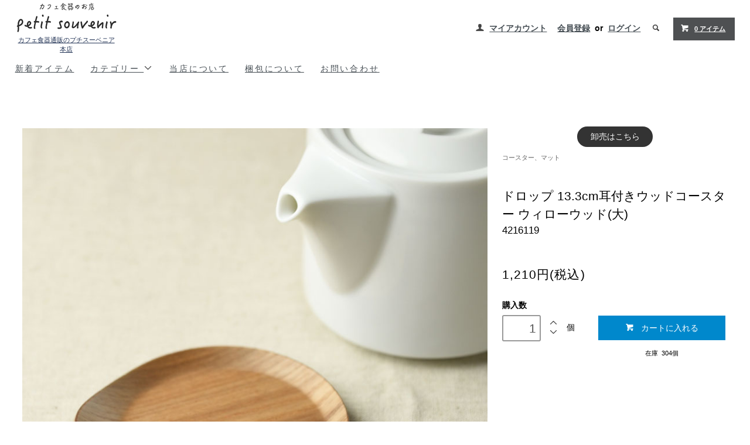

--- FILE ---
content_type: text/html; charset=EUC-JP
request_url: https://www.puticafe.com/?pid=101153387
body_size: 10475
content:
<!DOCTYPE html PUBLIC "-//W3C//DTD XHTML 1.0 Transitional//EN" "http://www.w3.org/TR/xhtml1/DTD/xhtml1-transitional.dtd">
<html xmlns:og="http://ogp.me/ns#" xmlns:fb="http://www.facebook.com/2008/fbml" xmlns:mixi="http://mixi-platform.com/ns#" xmlns="http://www.w3.org/1999/xhtml" xml:lang="ja" lang="ja" dir="ltr">
<head>
<meta http-equiv="content-type" content="text/html; charset=euc-jp" />
<meta http-equiv="X-UA-Compatible" content="IE=edge,chrome=1" />
<title>ドロップ 13.3cm耳付きウッドコースター ウィローウッド(大) - カフェ食器通販のお店・プチスーベニア</title>
<meta name="Keywords" content="ドロップ 13.3cm耳付きウッドコースター ウィローウッド(大),食器,通販,カフェ,アウトレット,美濃焼,瑞浪市,プチスーベニア" />
<meta name="Description" content="食器が通販価格でお値打ち！なオンラインショップです。お買い得なアウトレット食器も是非ご覧ください。" />
<meta name="Author" content="カフェ食器通販のプチスーベニア" />
<meta name="Copyright" content="カフェ食器通販のプチスーベニア" />
<meta http-equiv="content-style-type" content="text/css" />
<meta http-equiv="content-script-type" content="text/javascript" />
<link rel="stylesheet" href="https://www.puticafe.com/css/framework/colormekit.css" type="text/css" />
<link rel="stylesheet" href="https://www.puticafe.com/css/framework/colormekit-responsive.css" type="text/css" />
<link rel="stylesheet" href="https://img07.shop-pro.jp/PA01116/315/css/6/index.css?cmsp_timestamp=20260105165017" type="text/css" />
<link rel="stylesheet" href="https://img07.shop-pro.jp/PA01116/315/css/6/product.css?cmsp_timestamp=20260105165017" type="text/css" />
<script src="//statics.a8.net/a8sales/a8sales.js"></script>

<script src="//statics.a8.net/a8sales/a8crossDomain.js"></script>

<link rel="alternate" type="application/rss+xml" title="rss" href="https://www.puticafe.com/?mode=rss" />
<script type="text/javascript" src="//ajax.googleapis.com/ajax/libs/jquery/1.11.0/jquery.min.js" ></script>
<meta property="og:title" content="ドロップ 13.3cm耳付きウッドコースター ウィローウッド(大) - カフェ食器通販のお店・プチスーベニア" />
<meta property="og:description" content="食器が通販価格でお値打ち！なオンラインショップです。お買い得なアウトレット食器も是非ご覧ください。" />
<meta property="og:url" content="https://www.puticafe.com?pid=101153387" />
<meta property="og:site_name" content="カフェ食器通販のお店・プチスーベニア" />
<meta property="og:image" content="https://img07.shop-pro.jp/PA01116/315/product/101153387.jpg?cmsp_timestamp=20250328182143"/>
<meta property="og:type" content="product" />
<meta property="product:price:amount" content="1210" />
<meta property="product:price:currency" content="JPY" />
<meta property="product:product_link" content="https://www.puticafe.com?pid=101153387" />
<!-- Google tag (gtag.js) -->
<script async src="https://www.googletagmanager.com/gtag/js?id=G-83VVJHKV5F"></script>
<script>
  window.dataLayer = window.dataLayer || [];
  function gtag(){dataLayer.push(arguments);}
  gtag('js', new Date());

  gtag('config', 'G-83VVJHKV5F');
</script>
<script>
  var Colorme = {"page":"product","shop":{"account_id":"PA01116315","title":"\u30ab\u30d5\u30a7\u98df\u5668\u901a\u8ca9\u306e\u304a\u5e97\u30fb\u30d7\u30c1\u30b9\u30fc\u30d9\u30cb\u30a2"},"basket":{"total_price":0,"items":[]},"customer":{"id":null},"inventory_control":"product","product":{"shop_uid":"PA01116315","id":101153387,"name":"\u30c9\u30ed\u30c3\u30d7 13.3cm\u8033\u4ed8\u304d\u30a6\u30c3\u30c9\u30b3\u30fc\u30b9\u30bf\u30fc \u30a6\u30a3\u30ed\u30fc\u30a6\u30c3\u30c9(\u5927)","model_number":"4216119","stock_num":304,"sales_price":1210,"sales_price_including_tax":1210,"variants":[],"category":{"id_big":874976,"id_small":0},"groups":[],"members_price":1210,"members_price_including_tax":1210}};

  (function() {
    function insertScriptTags() {
      var scriptTagDetails = [{"src":"https:\/\/welcome-coupon.colorme.app\/js\/coupon.js?account_id=PA01116315","integrity":null}];
      var entry = document.getElementsByTagName('script')[0];

      scriptTagDetails.forEach(function(tagDetail) {
        var script = document.createElement('script');

        script.type = 'text/javascript';
        script.src = tagDetail.src;
        script.async = true;

        if( tagDetail.integrity ) {
          script.integrity = tagDetail.integrity;
          script.setAttribute('crossorigin', 'anonymous');
        }

        entry.parentNode.insertBefore(script, entry);
      })
    }

    window.addEventListener('load', insertScriptTags, false);
  })();
</script>
<script async src="https://zen.one/analytics.js"></script>
</head>
<body>
<meta name="colorme-acc-payload" content="?st=1&pt=10029&ut=101153387&at=PA01116315&v=20260118092539&re=&cn=e6ebc887bd131a9f60149527b5ad98ce" width="1" height="1" alt="" /><script>!function(){"use strict";Array.prototype.slice.call(document.getElementsByTagName("script")).filter((function(t){return t.src&&t.src.match(new RegExp("dist/acc-track.js$"))})).forEach((function(t){return document.body.removeChild(t)})),function t(c){var r=arguments.length>1&&void 0!==arguments[1]?arguments[1]:0;if(!(r>=c.length)){var e=document.createElement("script");e.onerror=function(){return t(c,r+1)},e.src="https://"+c[r]+"/dist/acc-track.js?rev=3",document.body.appendChild(e)}}(["acclog001.shop-pro.jp","acclog002.shop-pro.jp"])}();</script><script language='javascript' src='https://ad-track.jp/ad/js/lpjs.js'></script>


<style>
.banner-area {
    margin: 0 auto 1em;
    display: flex;
    flex-wrap: wrap;
    justify-content: space-between;
}
.banner-area div {
	margin-bottom: 1em;
	width: 48%;
}
.banner-area img {
	max-width: 100%;
}
@media only screen and (max-width: 640px) {
    .banner-area {
        display: block;
    }
    .banner-area div {
        width: 100%;
    }
}
</style>
<div id="fb-root"></div>
<script>(function(d, s, id) {
  var js, fjs = d.getElementsByTagName(s)[0];
  if (d.getElementById(id)) return;
  js = d.createElement(s); js.id = id;
  js.src = "//connect.facebook.net/ja_JP/sdk.js#xfbml=1&appId=526331070729669&version=v2.0";
  fjs.parentNode.insertBefore(js, fjs);
}(document, 'script', 'facebook-jssdk'));</script>

<link href="https://fonts.googleapis.com/css?family=Roboto+Slab:400,700" rel="stylesheet" type="text/css">
  <link href="https://img.shop-pro.jp/tmpl_js/78/bxslider/jquery.bxslider.css" rel="stylesheet" type="text/css">
  <script src="https://img.shop-pro.jp/tmpl_js/78/bxslider/jquery.bxslider.min.js"></script>
<script src="https://img.shop-pro.jp/tmpl_js/78/jquery.tile.js"></script>
<script src="https://img.shop-pro.jp/tmpl_js/78/masonry.pkgd.min.js"></script>
<script src="https://img.shop-pro.jp/tmpl_js/78/smoothscroll.js"></script>
<script src="https://img.shop-pro.jp/tmpl_js/78/jquery.ah-placeholder.js"></script>
<script src="https://img.shop-pro.jp/tmpl_js/78/utility_index.js"></script>

<!--[if lte IE 8]>
<div id="wrapper" class="ie8 page--product">
<![endif]-->

<div id="wrapper" class="page--product">

  <div id="header" class="header__section container">

    <div class="clearfix">
      <strong class="header__logo header__logo-img">
        <a href="https://www.puticafe.com/"><img src="https://yamani-web.com/colorme2/puticafe/images/logo.gif" alt="カフェ食器通販のプチスーベニア" /><br />
        カフェ食器通販のプチスーベニア<br />
        本店</a>
      </strong>

      
      <ul class="header-nav hidden-phone">
        
        <li class="header-nav__unit">
          <i class="icon-b icon-user"></i>
          <a href="https://www.puticafe.com/?mode=myaccount" class="header-nav__txt">マイアカウント</a>
        </li>
                              <li class="header-nav__unit">
                              <a href="https://www.puticafe.com/customer/signup/new" class="header-nav__txt">会員登録</a>
                &nbsp;or&nbsp;
                            <a href="https://www.puticafe.com/?mode=login&shop_back_url=https%3A%2F%2Fwww.puticafe.com%2F" class="header-nav__txt">ログイン</a>
            </li>
                          
        
        <li class="header-nav__unit">
          <i class="icon-b icon-search header__search-switch" data-visible-switch="search-form"></i>
          <form action="https://www.puticafe.com/" method="GET" class="header__search-form" data-visible-target="search-form">
            <input type="hidden" name="mode" value="srh" /><input type="hidden" name="sort" value="n" />
            <input type="text" name="keyword" placeholder="商品を検索" class="header__search-form__input" data-search-input="search-form__input" />
          </form>
        </li>
        
        
        <li class="header-nav__unit">
          <a href="https://www.puticafe.com/cart/proxy/basket?shop_id=PA01116315&shop_domain=puticafe.com" class="btn txt--sm header-nav__btn btn-secondary">
            <i class="icon-w icon-cart"></i>0 アイテム
          </a>
        </li>
        
      </ul>
      
      
            
    </div>
    
    <ul class="global-nav-phone visible-phone">
      <li>
        <a href="javascript:TabBlockToggle('global-nav');">
          <i class="icon-lg-b icon-list"></i>
        </a>
      </li>
      <li>
        <a href="javascript:TabBlockToggle('global-nav__search-form');">
          <i class="icon-lg-b icon-search"></i>
        </a>
      </li>
      <li>
        <a href="javascript:TabBlockToggle('global-nav__user-nav');">
          <i class="icon-lg-b icon-user"></i>
        </a>
      </li>
      <li>
        <a href="https://www.puticafe.com/cart/proxy/basket?shop_id=PA01116315&shop_domain=puticafe.com">
          <i class="icon-lg-b icon-cart"></i>
        </a>
      </li>
    </ul>
    
    <div>
      <ul class="global-nav clearfix global-nav__pulldown-nav" data-visible-target="global-nav" data-block="tab-content">
        <li class="global-nav__unit">
          <a href="/?mode=f5" class="global-nav__unit__txt">新着アイテム</a>
        </li>
        <li class="global-nav__unit global-nav__pulldown">
          <a href="javascript:PulldownToggle('global-nav__product-nav');" class="global-nav__unit__txt">
            カテゴリー <i class="icon-b icon-chevron_thin_down hidden-phone"></i>
          </a>
          
          <div class="visible-phone">
            <ul class="header__pulldown-nav__list">
              
                              <li>
                  <a href="https://www.puticafe.com/?mode=cate&cbid=2775427&csid=0&sort=n">
                    園芸用品
                  </a>
                </li>
                              <li>
                  <a href="https://www.puticafe.com/?mode=cate&cbid=865312&csid=0&sort=n">
                    洋食器
                  </a>
                </li>
                              <li>
                  <a href="https://www.puticafe.com/?mode=cate&cbid=874967&csid=0&sort=n">
                    和食器
                  </a>
                </li>
                              <li>
                  <a href="https://www.puticafe.com/?mode=cate&cbid=865300&csid=0&sort=n">
                    ガラス食器
                  </a>
                </li>
                              <li>
                  <a href="https://www.puticafe.com/?mode=cate&cbid=876520&csid=0&sort=n">
                    おろし器、保存容器、他
                  </a>
                </li>
                              <li>
                  <a href="https://www.puticafe.com/?mode=cate&cbid=874974&csid=0&sort=n">
                    箸置き
                  </a>
                </li>
                              <li>
                  <a href="https://www.puticafe.com/?mode=cate&cbid=874976&csid=0&sort=n">
                    コースター、マット
                  </a>
                </li>
                              <li>
                  <a href="https://www.puticafe.com/?mode=cate&cbid=1038172&csid=0&sort=n">
                    カトラリー
                  </a>
                </li>
                              <li>
                  <a href="https://www.puticafe.com/?mode=cate&cbid=874977&csid=0&sort=n">
                    セット
                  </a>
                </li>
                              <li>
                  <a href="https://www.puticafe.com/?mode=cate&cbid=870169&csid=0&sort=n">
                    そのほか
                  </a>
                </li>
                            
              
                          </ul>
          </div>
          
        </li>
        <li class="global-nav__unit">
          <a href="/?mode=f1" class="global-nav__unit__txt">当店について</a>
        </li>
        <li class="global-nav__unit">
          <a href="/?mode=f3" class="global-nav__unit__txt">梱包について</a>
        </li>
                <li class="global-nav__unit">
          <a href="https://petitsouvenir.shop-pro.jp/customer/inquiries/new" class="global-nav__unit__txt">お問い合わせ</a>
        </li>
      </ul>
      <div class="global-nav__pulldown-nav" data-visible-target="global-nav__search-form" data-block="tab-content">
        <form action="https://www.puticafe.com/" method="GET" class="header__search-form--phone">
          <input type="hidden" name="mode" value="srh" /><input type="hidden" name="sort" value="n" />
          <input type="text" name="keyword" placeholder="商品を検索" />
          <button class="btn">検索</button>
        </form>
      </div>
      <div class="global-nav__pulldown-nav" data-visible-target="global-nav__user-nav" data-block="tab-content">
        <ul class="header__pulldown-nav__list">
          <li><a href="https://www.puticafe.com/?mode=myaccount">マイアカウント</a></li>
                                                    <li><a href="https://www.puticafe.com/customer/signup/new">会員登録</a></li>
                            <li><a href="https://www.puticafe.com/?mode=login&shop_back_url=https%3A%2F%2Fwww.puticafe.com%2F">ログイン</a></li>
                              </ul>
      </div>
    </div>
    <div class="global-nav__pulldown-nav row hidden-phone" data-visible-target="global-nav__product-nav" data-block="tab-content">
      
                                    
                    <ul class="row header__pulldown-nav__list col col-sm-12">
                    <li>
              <a href="https://www.puticafe.com/?mode=cate&cbid=2775427&csid=0&sort=n">
                園芸用品
              </a>
            </li>
                                          <li>
              <a href="https://www.puticafe.com/?mode=cate&cbid=865312&csid=0&sort=n">
                洋食器
              </a>
            </li>
                                          <li>
              <a href="https://www.puticafe.com/?mode=cate&cbid=874967&csid=0&sort=n">
                和食器
              </a>
            </li>
                                          <li>
              <a href="https://www.puticafe.com/?mode=cate&cbid=865300&csid=0&sort=n">
                ガラス食器
              </a>
            </li>
                                          <li>
              <a href="https://www.puticafe.com/?mode=cate&cbid=876520&csid=0&sort=n">
                おろし器、保存容器、他
              </a>
            </li>
                  </ul>
          <ul class="row header__pulldown-nav__list col col-sm-12">
                                          <li>
              <a href="https://www.puticafe.com/?mode=cate&cbid=874974&csid=0&sort=n">
                箸置き
              </a>
            </li>
                                          <li>
              <a href="https://www.puticafe.com/?mode=cate&cbid=874976&csid=0&sort=n">
                コースター、マット
              </a>
            </li>
                                          <li>
              <a href="https://www.puticafe.com/?mode=cate&cbid=1038172&csid=0&sort=n">
                カトラリー
              </a>
            </li>
                                          <li>
              <a href="https://www.puticafe.com/?mode=cate&cbid=874977&csid=0&sort=n">
                セット
              </a>
            </li>
                                          <li>
              <a href="https://www.puticafe.com/?mode=cate&cbid=870169&csid=0&sort=n">
                そのほか
              </a>
            </li>
                          </ul>
                    
      
            
    </div>
  </div>


	<!--
	<div style="text-align:center;margin: 10px 0;">
          <a href="https://www.yamani-web.com/oshogatu-13/22600" target="_blank" class="global-nav__unit__txt" style="font-weight:bold;color:red;">休業日について</a>
	</div>
-->

	

	<!--
	<div style="text-align:center;margin: 10px 0;">
          <img src="https://www.yamani-web.com/colorme/banner/20240619_p10.png">
	</div>
-->

      <script>
$(document).ready(function(){
	$.ajax({
		type: "GET",
		url: "https://image.yamani-web.com/colorme.php?item_id=4216119",
		dataType: "html",
		success: function(data){
			$('div.product__images').append(data);
		}
	});
});
</script>
  <form name="product_form" method="post" action="https://www.puticafe.com/cart/proxy/basket/items/add">
    <div class="container">
      <div class="row">
        
        <div class="product__images col col-lg-8 col-sm-12 section__block"></div>
        
        <div class="col col-lg-4 col-sm-12 section__block">
					<div class="link_orosi_site"><a href="https://orosi.yamani-web.com/?mode=srh&cid=&keyword=4216119" target="_blank">卸売はこちら</a></div>

										 
					
          <div class="topicpath-nav">
            <ul>
                              <li><a href="?mode=cate&cbid=874976&csid=0&sort=n">コースター、マット</a></li>
                                        </ul>
                      </div>
          
          <h2 class="product__name section__title-h2">
            ドロップ 13.3cm耳付きウッドコースター ウィローウッド(大)
                          <div class="txt--sm">
                4216119
              </div>
                      </h2>
          <p class="product__price">
                                    1,210円(税込)
          </p>
                                                      <div class="product__order row">
              <dl class="product__init dl-vertical-list col col-lg-5 col-md-12">
                <dt class="dl-vertical-list__title">購入数</dt>
                <dd class="dl-vertical-list__content">
                                      <input type="text" name="product_num" value="1" class="product__init-num" />
                    <div class="product__init-updw">
                      <a href="javascript:f_change_num2(document.product_form.product_num,'1',1,304);"><i class="icon-b icon-chevron_thin_up"></i></a><br />
                      <a href="javascript:f_change_num2(document.product_form.product_num,'0',1,304);"><i class="icon-b icon-chevron_thin_down"></i></a>
                    </div>
                    <span class="product__unit">個</span>
                                  </dd>
              </dl>
              <ul class="product__order__btns col col-lg-7 col-md-12">
                                  <li class="product__order__btn disable_cartin">
                    <button type="submit" class="btn--addcart btn btn-primary btn-block">
                      <i class="icon-w icon-cart"></i>カートに入れる
                    </button>
                  </li>
                                    <li class="product__order__btn stock_error"></li>
                                                  <li class="txt--c txt--sm">
                    在庫&nbsp;
                    304個
                  </li>
                              </ul>
            </div>
                    
        </div>
      </div>
    </div>
    <div class="product__info section__block">
      <div class="container row">
        <div class="col col-lg-8 col-sm-12">
          
          <div class="row item">
            <p class="itemnote">カフェ気分を盛り上げるドロップ型の木製コースターです。<br />
コースターとしてはもちろん、スプーンを乗せたりおかしをのせたりといろいろ使えます。<br />
<br />
※写真は小サイズのものです<br />
※2017年3月よりメーカーにより価格変更となりました。</p><p class="series_link"><a title="[ウッドアクセサリー]の関連アイテム" href="/?mode=srh&sort=n&cid=&keyword=%5B%A5%A6%A5%C3%A5%C9%A5%A2%A5%AF%A5%BB%A5%B5%A5%EA%A1%BC%5D">関連アイテムはこちら</a></p><table class="iteminfo">
<tr><th>サイズ</th><td>幅/13.3ｘ12cm<br>高さ/2.3cm</td></tr>
<tr><th>重さ</th><td>約45g</td></tr>
<tr><th>素材</th><td>天然木合板/ウレタン塗装・中国製</td></tr>
<tr><th>おすすめ用途</th><td>コースター、小皿、おやつ皿、業務用食器</td></tr>
<tr><th>備考</th><td>天然木のため色合いや木目に個体差があります</td></tr></table>

          </div>
          
        </div>
        <div class="col col-lg-4 col-sm-12">
                    <ul class="product__info__list">
            
            <li class="product__info__list__unit visible-phone">
              <div class="line-it-button" data-lang="ja" data-type="share-a" data-ver="3"
                         data-color="default" data-size="small" data-count="false" style="display: none;"></div>
                       <script src="https://www.line-website.com/social-plugins/js/thirdparty/loader.min.js" async="async" defer="defer"></script>
            </li>
            <li class="product__info__list__unit">
              <div class="fb-like" data-layout="box_count" data-action="like" data-show-faces="true" data-share="false"></div>
            </li>
            <li class="product__info__list__unit">
				<a href="https://twitter.com/share" class="twitter-share-button" data-count="vertical">Tweet</a>
				<script>!function(d,s,id){var js,fjs=d.getElementsByTagName(s)[0],p=/^http:/.test(d.location)?'http':'https';if(!d.getElementById(id)){js=d.createElement(s);js.id=id;js.src=p+'://platform.twitter.com/widgets.js';fjs.parentNode.insertBefore(js,fjs);}}(document, 'script', 'twitter-wjs');</script>
			</li>
            <li class="product__info__list__unit">
				<script src="https://apis.google.com/js/platform.js" async defer>{lang: 'ja'}</script>
				<div class="g-plusone" data-size="tall"></div>
			</li>
            <li class="product__info__list__unit">
				<a data-pocket-label="pocket" data-pocket-count="vertical" class="pocket-btn" data-lang="en"></a>
				<script type="text/javascript">!function(d,i){if(!d.getElementById(i)){var j=d.createElement("script");j.id=i;j.src="https://widgets.getpocket.com/v1/j/btn.js?v=1";var w=d.getElementById(i);d.body.appendChild(j);}}(document,"pocket-btn-js");</script>
			</li>
          </ul>
          
        </div>
      </div>
    </div>
    <input type="hidden" name="user_hash" value="8273f4b354e559ea07340a6dbb7475c3"><input type="hidden" name="members_hash" value="8273f4b354e559ea07340a6dbb7475c3"><input type="hidden" name="shop_id" value="PA01116315"><input type="hidden" name="product_id" value="101153387"><input type="hidden" name="members_id" value=""><input type="hidden" name="back_url" value="https://www.puticafe.com/?pid=101153387"><input type="hidden" name="reference_token" value="3eee4a12a1bd486ea5fcc9e59c727d0a"><input type="hidden" name="shop_domain" value="puticafe.com">
  </form>

  <script src="https://img.shop-pro.jp/tmpl_js/78/utility_product.js"></script>

    
  <div class="carousel-slide container section__block">
	<h2 class="section__title-h2">新着アイテムはこちらからどうぞ</h2>
    <p style="text-align: center;"><a href="https://www.puticafe.com/?mode=f5"><img src="https://www.yamani-web.com/colorme2/images/bn_newitem.gif" alt="" /></a></p>
  </div>

<!--
  <div class="carousel-slide container section__block">
	<h2 class="section__title-h2">最近再入荷のアイテム</h2>
<script>
$(document).ready(function(){
	$.ajax({
		type: "GET",
		url: "https://www.yamani-web.com/colorme2/puticafe/rearrival.html",
		dataType: "html",
		success: function(data){
			$('ul.history-list').append(data);
		}
	});
});
</script>
	<ul class="history-list row product-list product-list--slide" data-carousel="history">

	</ul>
</div>
-->

	<div class="container">
		<script type="text/javascript" src="https://www.yamani-web.com/banner/?site=puticafe"></script>
	</div>
		
	
      
    <div class="carousel-slide container section__block">
      <h2 class="section__title-h2">最近チェックしたアイテム</h2>
              <p class="txt--not-applicable">最近チェックしたアイテムはまだありません。</p>
          </div>
    
    <div id="footer" class="footer__section">
                                                  <div class="footer__guide">
        <div class="row container">
          <div class="guide__col col col-md-12 col-lg-4">
            <h2 class="guide__h2">配送・送料について</h2>
				<p>日本郵便、ヤマト運輸、西濃運輸でお届け致します。<br />
                <p>送料</p>
                <ul>
                	<li>北海道：1,540円</li>
                	<li>本州・四国・九州：660&#12316;880円</li>
                	<li>沖縄県：1,870円</li>
                </ul>
	            <p>ご注文金額に応じて送料がお得になります！(宅配便のみ／金額は消費税10％時)</p>
				<ul>
                  <li>5,500円以上で送料無料！(一部地域は対象外)</li>
            	</ul>
				<p>ご注文確認後5営業日以内に発送を手配致します。<br />
				欠品等がある場合は別途ご連絡を致しますのでお手数ですがご確認ください。<br />
				土日祝日等、休業日は発送業務を致しておりませんので予めご了承ください。</p>
				<p>詳しくはこちら⇒ <a href="https://www.puticafe.com/?mode=sk">配送・送料について</a></p>
          </div>
          <div class="guide__col col col-md-12 col-lg-4">
            <h2 class="guide__h2">支払い方法について</h2>
            	<p><strong>ご利用可能なお支払い方法</strong></p>
				<ul>
					<li>クレジットカード</li>
					<li>代金引換</li>
				</ul>
				<p>※詳細は「<a href="?mode=sk#payment">お支払いについて</a>」をご覧ください。</p>
          </div>
            <div class="guide__col col col-md-12 col-lg-4">
              <h2 class="guide__h2">営業日カレンダー</h2>
				<script type="text/javascript" src="https://www.yamani-web.com/calendar/index.php?enc=1"></script>
				<p>営業日：平日午前9&#12316;午後6時 / 休業日：土日祝日</p>
				<p><span class="cal-holyday">■</span>の日はお休みを頂いております。<br>
				営業時間外のお問い合わせやご注文等は翌営業日以降の対応となりますがご了承ください。</p>
            </div>
        </div>
        <div class="container clearfix">
          <a href="#wrapper" class="btn btn-pagetop btn-block">
            <i class="icon-lg-w icon-chevron_thin_up"></i>
          </a>
        </div>
      </div>
        <div class="footer__nav">
      <div class="row container">
                                    <div class="shop-owner clearfix col col-lg-6 col-md-12">
                        <div class="shop-owner__info">
              <h3 class="shop-owner__name">カフェ食器通販のプチスーベニア</h3>
              <div class="shop-owner__txt">
                <p>「カフェ食器通販のプチスーベニア」は岐阜県瑞浪市にあるオンラインショップです。<br />
                毎日をちょっとだけ幸せにする、そんな食器を、美濃焼の産地・岐阜県東濃地方よりお届けします。<br />
                ご不明な点がございましたらお気軽にお問い合わせください。</p>
                <p><strong>関連サイト</strong></p>
                <ul>
                	<li><a href="https://www.yamani-web.com" target="_blank">食器卸売 やまに(運営会社・卸売の問い合わせもこちら)</a></li>
                	<li><a href="https://en.yamani-web.com" target="_blank">Yamani English website</a></li>
                	<li><a href="https://www.rakuten.co.jp/yamani-touki" target="_blank">楽天市場店</a></li>
                	<li><a href="https://store.shopping.yahoo.co.jp/puticafe/" target="_blank">ヤフーショッピング店</a></li>
                	<li><a href="https://store.ponparemall.com/puticafe/" target="_blank">ポンパレモール店</a></li>
              </div>
            </div>
          </div>
                <div class="row col col-lg-6 col-md-12">
          <h3 class="footer-nav__title">MORE INFO</h3>
          <ul class="footer-nav__col col col-lg-4 col-sm-12">
            <li><a href="https://www.puticafe.com/">ホーム</a></li>
            <li><a href="https://www.puticafe.com/?mode=sk#payment">お支払い方法について</a></li>
            <li><a href="https://www.puticafe.com/?mode=sk">配送方法・送料について</a></li>
            <li><a href="https://www.puticafe.com/?mode=sk#info">特定商取引法に基づく表記</a></li>
            <li><a href="https://www.puticafe.com/?mode=privacy">プライバシーポリシー</a></li>
            <li><a href="https://petitsouvenir.shop-pro.jp/customer/inquiries/new">お問い合わせ</a></li>
          </ul>
          <ul class="footer-nav__col col col-lg-4 col-sm-12">
                        <li><a href="https://www.puticafe.com/?mode=myaccount">マイアカウント</a></li>
                                                            <li><a href="https://www.puticafe.com/customer/signup/new">会員登録</a></li>
                                <li><a href="https://www.puticafe.com/?mode=login&shop_back_url=https%3A%2F%2Fwww.puticafe.com%2F">ログイン</a></li>
                                                    <li><a href="https://petitsouvenir.shop-pro.jp/customer/newsletter/subscriptions/new">メルマガ登録・解除</a></li>
                        <li class="hidden-phone"><a href="https://www.puticafe.com/?mode=rss">RSS</a>&nbsp;/&nbsp;<a href="https://www.puticafe.com/?mode=atom">ATOM</a></li>
                          <li class="hidden-phone">
                <img src="https://img07.shop-pro.jp/PA01116/315/qrcode.jpg?cmsp_timestamp=20251213074311" />
              </li>
                      </ul>
          <ul class="footer-nav__col col col-lg-4 col-sm-12">
            
                                          <li><a href="https://www.puticafe.com/?mode=f1">当店について</a></li>
                              <li><a href="https://www.puticafe.com/?mode=f2">商品について</a></li>
                              <li><a href="https://www.puticafe.com/?mode=f3">お届け時の梱包について</a></li>
                              <li><a href="https://www.puticafe.com/?mode=f5">新着アイテム</a></li>
                                      
          </ul>
        </div>
      </div>
    </div>
  </div>
</div><script type="text/javascript" src="https://www.puticafe.com/js/cart.js" ></script>
<script type="text/javascript" src="https://www.puticafe.com/js/async_cart_in.js" ></script>
<script type="text/javascript" src="https://www.puticafe.com/js/product_stock.js" ></script>
<script type="text/javascript" src="https://www.puticafe.com/js/js.cookie.js" ></script>
<script type="text/javascript" src="https://www.puticafe.com/js/favorite_button.js" ></script>
<script>
//form
function a8shopFormCookie(writeValue){
    var docCookies = {
      getItem: function (sKey) {
        if (!sKey || !this.hasItem(sKey)) { return null; }
        return unescape(document.cookie.replace(new RegExp("(?:^|.*;\\s*)" + escape(sKey).replace(/[\-\.\+\*]/g, "\\$&") + "\\s*\\=\\s*((?:[^;](?!;))*[^;]?).*"), "$1"));
      },
      setItem: function (sKey, sValue, vEnd, sPath, sDomain, bSecure) {
        if (!sKey || /^(?:expires|max\-age|path|domain|secure)$/i.test(sKey)) { return; }
        var sExpires = "";
        if (vEnd) {
          switch (vEnd.constructor) {
            case Number:
              sExpires = vEnd === Infinity ? "; expires=Tue, 19 Jan 2038 03:14:07 GMT" : "; max-age=" + vEnd;
              break;
            case String:
              sExpires = "; expires=" + vEnd;
              break;
            case Date:
              sExpires = "; expires=" + vEnd.toGMTString();
              break;
          }
        }
        document.cookie = escape(sKey) + "=" + escape(sValue) + sExpires + (sDomain ? "; domain=" + sDomain : "") + (sPath ? "; path=" + sPath : "") + (bSecure ? "; secure" : "");
      },
      removeItem: function (sKey, sPath) {
        if (!sKey || !this.hasItem(sKey)) { return; }
        document.cookie = escape(sKey) + "=; expires=Thu, 01 Jan 1970 00:00:00 GMT" + (sPath ? "; path=" + sPath : "");
      },
      hasItem: function (sKey) {
        return (new RegExp("(?:^|;\\s*)" + escape(sKey).replace(/[\-\.\+\*]/g, "\\$&") + "\\s*\\=")).test(document.cookie);
      },
      keys: /* optional method: you can safely remove it! */ function () {
        var aKeys = document.cookie.replace(/((?:^|\s*;)[^\=]+)(?=;|$)|^\s*|\s*(?:\=[^;]*)?(?:\1|$)/g, "").split(/\s*(?:\=[^;]*)?;\s*/);
        for (var nIdx = 0; nIdx < aKeys.length; nIdx++) { aKeys[nIdx] = unescape(aKeys[nIdx]); }
        return aKeys;
      }
    };//cookie
    if(writeValue){
    //値を渡されてたら書き込み
        var d = new Date;
        d.setDate(d.getDate() + 90);
        var a8TargetDmAr = location.hostname.split(".");
        var a8domainVal = "";
        for( var hi = a8TargetDmAr.length; hi > 0; hi--){
            if(a8domainVal === ""){
            a8domainVal = a8TargetDmAr[hi-1];
            }else{
                a8domainVal = a8TargetDmAr[hi-1] + a8domainVal;
            }
            if(hi > 1){
                a8domainVal = '.' + a8domainVal;
            }
            docCookies.setItem("_a8_exCookie",writeValue,d,"/", a8domainVal);
            if(docCookies.getItem("_a8_exCookie") == writeValue){
                return true;
                break;
            }else{}
        }
    }else{
    //渡されてなかったら読み込み
        return docCookies.getItem("_a8_exCookie");
    }
}//a8shopFormCookie()

//paramGet
function getParams(){
   var a8_url = document.location.href;
   if(a8_url.match(/#/)){a8_url = RegExp.leftContext;}
   if(a8_url.match(/\?/)){var a8_params = RegExp.rightContext;}else{return new Array();}
   var a8_tmp = a8_params.split('&');
   var a8_param = new Array();
   var a8_tmp2, a8_key, a8_val;
   for(var i = 0; i < a8_tmp.length; i++){
       a8_tmp2 = new Array();
       a8_key = '';
       a8_val = '';
       a8_tmp2 = a8_tmp[i].split('=');
       a8_key = a8_tmp2[0];
       a8_val = a8_tmp2[1];
       a8_param[a8_key] = a8_val;
   }
   return a8_param;
};



var a8_param_result = false;
var a8_affParam = getParams();
var a8_forms = document.forms;

if(a8_affParam["a8"]){
    a8_param_result = a8_affParam["a8"];
    a8shopFormCookie(a8_param_result);//cookieSet(_a8_exCookie=[a8])
}else{
    if(a8shopFormCookie()){
        a8_param_result = a8shopFormCookie();//cookieGet(_a8_exCookie)
    }else{
    }
}

if(a8_param_result){
   for(var i = 0; i < a8_forms.length; i++){
    if(a8_forms[i]){
        if(!a8_forms[i].action.match(/\(|\)|\;/)){
        if(!a8_forms[i].action.match(/a8=/)){
            if(a8_forms[i].action.match(/\?/)){
                a8_forms[i].action = a8_forms[i].action.replace("?","?"+"a8="+a8_param_result+"&");
            }else{
                if(a8_forms[i].action.match(/#/)){
                    a8_forms[i].action = a8_forms[i].action.replace("#","?a8="+a8_param_result+"#");
                }else{
                    a8_forms[i].action = a8_forms[i].action + "?"+"a8="+a8_param_result;
                }//anker
            }//separate
        }else{}
		}else{}
    }else{}
	}//endfor 
}//a8_param_result
</script></body></html>

--- FILE ---
content_type: text/html; charset=UTF-8
request_url: https://www.yamani-web.com/banner/?site=puticafe
body_size: 461
content:
document.write("<div class='banner-area'>\
<div><a href='https://www.puticafe.com/?mode=srh&sort=n&keyword=%A5%F4%A5%A3%A5%F3%A5%C6%A1%BC%A5%B8%A5%ED%A1%BC%A5%BA'><img src='https://www.rakuten.ne.jp/gold/yamani-touki/banner-series/vintagerose.png' alt='ヴィンテージローズ'></a></div><div><a href='https://www.puticafe.com/?mode=srh&sort=n&keyword=TRIP+WARE'><img src='https://www.rakuten.ne.jp/gold/yamani-touki/banner-series/tripware.png' alt='TRIP WARE'></a></div><div><a href='https://www.puticafe.com/?mode=srh&sort=n&keyword=%A5%B7%A5%C1%A5%BF'><img src='https://www.rakuten.ne.jp/gold/yamani-touki/banner-series/shichita.png' alt='シチタ'></a></div><div><a href='https://www.puticafe.com/?mode=srh&sort=n&keyword=%CB%CC%B2%A4%A5%D6%A5%EB%A1%BC'><img src='https://www.rakuten.ne.jp/gold/yamani-touki/banner-series/hokuoublue.png' alt='北欧ブルー'></a></div><div><a href='https://www.puticafe.com/?mode=srh&sort=n&keyword=Frustum'><img src='https://www.rakuten.ne.jp/gold/yamani-touki/banner-series/frustum.png' alt='Frustum'></a></div><div><a href='https://www.puticafe.com/?mode=srh&sort=n&keyword=%A5%AD%A5%E3%A5%F3%A5%C7%A5%A3%A1%BC%A5%B0%A5%E9%A5%B9'><img src='https://www.rakuten.ne.jp/gold/yamani-touki/banner-series/candyglass.png' alt='キャンディーグラス'></a></div><div><a href='https://www.puticafe.com/?mode=srh&sort=n&keyword=branche'><img src='https://www.rakuten.ne.jp/gold/yamani-touki/banner-series/branche.png' alt='branche'></a></div><div><a href='https://www.puticafe.com/?mode=srh&sort=n&keyword=musubi'><img src='https://www.rakuten.ne.jp/gold/yamani-touki/banner-series/musubi.png' alt='結'></a></div><div><a href='https://www.puticafe.com/?mode=srh&sort=n&keyword=TOH'><img src='https://www.rakuten.ne.jp/gold/yamani-touki/banner-series/toh.png' alt='TOH'></a></div><div><a href='https://www.puticafe.com/?mode=srh&sort=n&keyword=%A5%A6%A5%C3%A5%C9%A5%AB%A5%C8%A5%E9%A5%EA%A1%BC'><img src='https://www.rakuten.ne.jp/gold/yamani-touki/banner-series/woodcutlery.png' alt='ウッドカトラリー'></a></div>\
</div>");

--- FILE ---
content_type: text/html; charset=utf-8
request_url: https://accounts.google.com/o/oauth2/postmessageRelay?parent=https%3A%2F%2Fwww.puticafe.com&jsh=m%3B%2F_%2Fscs%2Fabc-static%2F_%2Fjs%2Fk%3Dgapi.lb.en.2kN9-TZiXrM.O%2Fd%3D1%2Frs%3DAHpOoo_B4hu0FeWRuWHfxnZ3V0WubwN7Qw%2Fm%3D__features__
body_size: 162
content:
<!DOCTYPE html><html><head><title></title><meta http-equiv="content-type" content="text/html; charset=utf-8"><meta http-equiv="X-UA-Compatible" content="IE=edge"><meta name="viewport" content="width=device-width, initial-scale=1, minimum-scale=1, maximum-scale=1, user-scalable=0"><script src='https://ssl.gstatic.com/accounts/o/2580342461-postmessagerelay.js' nonce="6oLzKbiRkszPehRV5jxIcw"></script></head><body><script type="text/javascript" src="https://apis.google.com/js/rpc:shindig_random.js?onload=init" nonce="6oLzKbiRkszPehRV5jxIcw"></script></body></html>

--- FILE ---
content_type: text/html; charset=UTF-8
request_url: https://image.yamani-web.com/colorme.php?item_id=4216119
body_size: 130
content:
<!--16119--><div class="product__main-image"><img src="https://image.yamani-web.com/main/2016-0/16119a.jpg" data-product-image="main" /></div>
<div class="carousel-slide"><ul class="product__thumbs row" data-carousel="product-image">
<li class="product__thumb__unit col col-lg-2"><img src="https://image.yamani-web.com/main/2016-0/16119a.jpg" data-product-image="thumb" /></li><li class="product__thumb__unit col col-lg-2"><img src="https://image.yamani-web.com/main/2016-0/16119b.jpg" data-product-image="thumb" /></li><li class="product__thumb__unit col col-lg-2"><img src="https://image.yamani-web.com/main/2016-0/16119c.jpg" data-product-image="thumb" /></li><li class="product__thumb__unit col col-lg-2"><img src="https://image.yamani-web.com/main/2016-0/16119d.jpg" data-product-image="thumb" /></li>
</ul></div>

--- FILE ---
content_type: text/css
request_url: https://www.yamani-web.com/colorme2/css/item.css
body_size: 320
content:
.product__main-image{
	display: table-cell;
	text-align: center;
	vertical-align: middle;
	height: 800px;
	width: 1%;
}
.product__main-image img{
	vertical-align: middle;
	margin: 0 auto;
}

.product__info .item{
	font-size: 120%;
}
.product__info .iteminfo{
	margin: 0 auto 30px auto;
}
.product__info .iteminfo th,
.product__info .iteminfo td{
	border-bottom: 1px solid #003058;
	padding: 10px 5px;
}
.product__info .iteminfo th{
	min-width: 90px;
}
.product__info .iteminfo td{
	border-color: #888888;
	width: 400px;
}
.product__info .series_link a{
	border-radius: 8px;
	background-color: #003058;
	color: #FFFFFF !important;
	display: block;
	margin: 20px auto;
	padding: 15px;
	text-align: center;
	width: 80%;
}
/*
.product__info .cboxElement{
	display: none;
}
*/

@media (max-width: 768px) {
	.product__main-image {
		height: 350px;
	}
	.product__info__list__unit {
		display: inline-block;
	}
}


--- FILE ---
content_type: text/css
request_url: https://www.yamani-web.com/colorme2/css/common.css
body_size: 1158
content:
body{
	font-family: mplus-2p-regular, Avenir , "Open Sans" , "Helvetica Neue" , Helvetica , Arial , Verdana , Roboto , "羝吾�眼�激����" , "Yu Gothic" , "羝吾�眼�激�����" , "YuGothic" , "��������茹��� Pro W3" , "Hiragino Kaku Gothic Pro" , "Meiryo UI" , "�＜�ゃ����" , Meiryo , "鐚㍼竺 鐚違�眼�激����" , "MS PGothic" , sans-serif;
}
p{
	line-height: 1.5em;
	margin: 0 0 1em 0;
}
p + ul{
	margin-top: -12px;
}
blockquote{
	margin: 10px 20px 20px 20px;
}
blockquote p{
	font-size: 14px;
}

h1,h2,h3,h4{
	clear: both;
	font-family: mplus-2p-medium, sans-serif;
}


/* �演�����若�� */
.header__logo{
	display: block;
	font-size: 11px;
	font-weight: normal;
	text-align: center;
}
.global-nav__unit__txt{
	font-family: mplus-2p-regular, sans-serif !important;
	font-weight: normal !important;
}
.section{
	overflow: hidden;
}

.link_orosi_site > a {
	display: block;
	width: 30%;
	margin: 0 auto;
	border-radius: 20px;
	background-color: #333;
	color: #fff;
	transition: all 0.2s 0s ease;
	text-align: center;
	text-decoration: none;
	padding: 0.5em;
}
.link_orosi.site > a:hover {
	background-color: #ddd;
	color: #333;
}

#footer table.calendar{
	padding: 0;
	margin: 0 auto 20px auto;
}
#footer table.calendar tr.headline td{
	font-size: 10px;
}
#footer table.calendar th {
	text-align: left;
	font-family: "Verdana","Myriad Pro","Arial", "Helvetica", "sans-serif";
	font-size: 14px;
	color: #777777;
}
#footer table.calendar th span{
	cursor: pointer;
	float: right;
}
#footer table.calendar td {
	border-bottom: solid 1px #CCCCCC;
	text-align: center;
	width: 30px;
	height: 20px;
	vertical-align: middle;
	font-family: "Myriad Pro","Verdana","Arial", "Helvetica", "sans-serif";
	line-height: normal;
	font-size: 12px;
	color: #333333;
}
#footer table.calendar td.click {
	cursor: pointer;
	background-color: #FFFFFF;
}
#footer table.calendar td.Today {
	font-weight: bolder;
	color: #009900;
	font-size: 12px;
}
#footer table.calendar td.Sat,
#footer table.calendar td.Sun,
#footer table.calendar td.holyday {
	background-color: #FFCCCC;
}
#footer table.calendar td.xday {
	font-weight: bolder;
	color: #009999;
	font-size: 14px;
}
#footer table.calendar td.birthday {
	font-weight: bolder;
	color: #990000;
	font-size: 14px;
}
#footer .cal-holyday {
	color:#FFCCCC;
}
/* /�演�����若�� */

/* ���潟�������鴻�帥���ゃ�� */
.footer-nav__title{
	color: #FFFFFF !important;
}
.shop-owner{
	border-right:none !important;
}
.product-list__price, .option__price{
	color: #e83e3e !important;
}
/* /���潟�������鴻�帥���ゃ�� */

/* ���若�吾���� */

#newitem h3{
	clear: both;
}
#newitem .item{
	float: left;
	overflow: hidden;
	width: 200px;
	height: 290px;
	text-align: center;
	line-height: 1.5em;
	margin: 0 10px 0 0;
	font-size: 13px;
}
@media only screen and (orientation : portrait) { /*膰���������������*/
	#newitem .item{width: 155px;}
}
#newitem .item img.photo{
	margin: 0 0 5px 0;
}
#newitem .item h4{
	margin: 0 5px 5px 5px;
	font-size: 12px;
}
#newitem .item p{
	margin: 0 0 5px 0;
}
#newitem .item .price{
	color: #FF6666;
}
#newitem .item .desc{
	font-size: 11px;
	line-height: 1.1em;
	margin: 0 10px;
}

/* /���若�吾���� */



--- FILE ---
content_type: text/css
request_url: https://www.yamani-web.com/colorme2/css/font.css
body_size: 104
content:
@media only screen and (min-width : 1224px) {
	@font-face
	{
	font-family: mplus-2p-regular;
	src: url('http://mplus-fonts.sourceforge.jp/webfonts/mplus-2p-regular.ttf')
	     format("truetype");
	}
	@font-face
	{
	font-family: mplus-2p-medium;
	src: url('http://mplus-fonts.sourceforge.jp/webfonts/mplus-2p-medium.ttf')
	     format("truetype");
	}
}